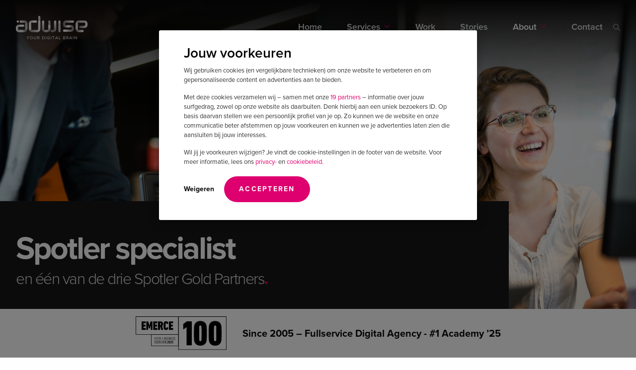

--- FILE ---
content_type: text/html; charset=UTF-8
request_url: https://www.adwise.nl/about/partners/spotler.html
body_size: 14241
content:

<!DOCTYPE html>
<html lang="nl" xml:lang="nl">
	<head>
		<style>html{visibility: hidden;}</style>
		<base href="https://www.adwise.nl/"/>
		<title>Spotler Specialist | Adwise - Your Digital Brain | Spotler Gold Partner</title>
		
		<script type="text/javascript" charset="utf-8"
				data-skip="1">(function(w, d, s, l, i){w[l]=w[l]||[];w[l].push({'gtm.start':new Date().getTime(),event:'gtm.js'});var f=d.getElementsByTagName(s)[0],j=d.createElement(s),dl=l!='dataLayer'?'&l='+l:'';j.async=true;j.src='//www.googletagmanager.com/gtm.js?id='+i+dl;f.parentNode.insertBefore(j,f);})(window, document, 'script', 'dataLayer', 'GTM-N32MN5K');</script>
		
		
		
		<script async defer src="https://tdep.adwise.nl/main.js"></script>
		<meta name="viewport" content="width=device-width">
		<meta http-equiv="Content-Type" content="text/html; charset=utf-8"/>
		<meta charset="utf-8"/>
		<meta name="author" content="Adwise - Your Digital Brain"/>
		<meta name="robots" content="index,follow">
		<meta property="fb:admins" content="700052574"/>
		<meta property="fb:admins" content="100001567181965"/>
		<link rel="apple-touch-icon" sizes="180x180" href="/apple-touch-icon.png">
		<link rel="icon" type="image/png" sizes="32x32" href="/favicon-32x32.png">
		<link rel="icon" type="image/png" sizes="16x16" href="/favicon-16x16.png">
		<link rel="manifest" href="/site.webmanifest">
		<link rel="mask-icon" href="/safari-pinned-tab.svg" color="#B56125">
		<link rel="shortcut icon" href="/favicon.ico">
		<meta name="msapplication-TileColor" content="#2B5797">
		<meta name="theme-color" content="#FFFFFF">
		<link rel="stylesheet" href="https://use.typekit.net/dlx3muu.css">
		<link href="https://www.adwise.nl/static/default/style/themes/default/theme.min.css?v=3.36-4" rel="stylesheet" rel="preload" as="style">
		<link href="https://www.adwise.nl/static/default/style/vendor/plyr/plyr.min.css" rel="stylesheet" rel="preload" as="style">
		
		<script type="application/ld+json">
			{
				"@context": "http://schema.org",
				"@type": "Organization",
				"address": {
					"@type": "PostalAddress",
					"addressLocality": "Almelo",
					"addressRegion": "Overijssel",
					"postalCode": "7609 RD",
					"streetAddress": "Twentepoort West 10"
				},
				"aggregateRating": {
					"@type": "AggregateRating",
					"ratingValue": "9.3",
					"bestRating": "10",
					"worstRating": "1",
					"reviewCount": "111"
				},
				"name": "Adwise – Your Digital Brain",
				"telephone": "0546-807480",
				"url": "/"
			}
		</script>
		<meta name="description" content="Als Spotler Gold Partner maken we dagelijks impact met het automatiseren en opzetten van e-mailmarketingcampagnes. Daarnaast geven we maatwerk Spotler trainingen in onze Academy zodat jij zelf impact kan maken met Spotler. Wij zijn de Spotler specialist!"/>
		<meta name="author" content="Adwise - Your Digital Brain"/>
		<meta name="robots" content="index,follow">
		<meta property="og:locale" content="nl_NL"/>
		<meta property="og:locale" content="nl_NL"/>
		<meta property="og:type" content="article"/>
		<meta property="og:title" content="Spotler Specialist | Adwise - Your Digital Brain | Spotler Gold Partner"/>
		<meta property="og:description" content="Als Spotler Gold Partner maken we dagelijks impact met het automatiseren en opzetten van e-mailmarketingcampagnes. Daarnaast geven we maatwerk Spotler trainingen in onze Academy zodat jij zelf impact kan maken met Spotler. Wij zijn de Spotler specialist!"/>
		<meta property="og:url" content="https://www.adwise.nl/about/partners/spotler.html"/>
		<meta property="og:site_name" content="Adwise – Your Digital Brain"/>
		<meta property="og:image" content="/static/default/media/images/templating/default/social/logo-share.jpg"/>
		<meta name="twitter:card" content="summary_large_image"/>
		<meta name="twitter:description" content="Als Spotler Gold Partner maken we dagelijks impact met het automatiseren en opzetten van e-mailmarketingcampagnes. Daarnaast geven we maatwerk Spotler trainingen in onze Academy zodat jij zelf impact kan maken met Spotler. Wij zijn de Spotler specialist!"/>
		<meta name="twitter:title" content="Spotler Specialist | Adwise - Your Digital Brain | Spotler Gold Partner"/>
		<meta name="twitter:site" content="@Adwise_BV"/>
		<meta name="twitter:domain" content="Adwise – Your Digital Brain"/>
		<meta name="twitter:image" content="/static/default/media/images/templating/default/social/logo-share.jpg"/>
		<meta name="twitter:creator" content="@Adwise_BV"/>
		
    <link rel="canonical" href="https://www.adwise.nl/about/partners/spotler.html" />

<link rel="alternate" hreflang="nl" href="https://www.adwise.nl/about/partners/spotler.html" />

    <link rel="alternate" hreflang="x-default" href="https://www.adwise.nl/about/partners/spotler.html" />

		
		<meta name="google-site-verification" content="ZeHdfdQdIN46bAK8sqKRqcVBulE4-f13DTVw-4LRr5s"/>
		
		<style>
			.hasCount:after{
				content: '30';
			}
		</style>
		<!-- begin Convert Experiences code-->
		<script type="text/javascript" src="//cdn-4.convertexperiments.com/js/10041132-10041076.js"></script>
		<!-- end Convert Experiences code -->
	<script data-cfasync="false" nonce="2a41de99-ffb9-4c73-9b56-2dd8c931d6e6">try{(function(w,d){!function(j,k,l,m){if(j.zaraz)console.error("zaraz is loaded twice");else{j[l]=j[l]||{};j[l].executed=[];j.zaraz={deferred:[],listeners:[]};j.zaraz._v="5874";j.zaraz._n="2a41de99-ffb9-4c73-9b56-2dd8c931d6e6";j.zaraz.q=[];j.zaraz._f=function(n){return async function(){var o=Array.prototype.slice.call(arguments);j.zaraz.q.push({m:n,a:o})}};for(const p of["track","set","debug"])j.zaraz[p]=j.zaraz._f(p);j.zaraz.init=()=>{var q=k.getElementsByTagName(m)[0],r=k.createElement(m),s=k.getElementsByTagName("title")[0];s&&(j[l].t=k.getElementsByTagName("title")[0].text);j[l].x=Math.random();j[l].w=j.screen.width;j[l].h=j.screen.height;j[l].j=j.innerHeight;j[l].e=j.innerWidth;j[l].l=j.location.href;j[l].r=k.referrer;j[l].k=j.screen.colorDepth;j[l].n=k.characterSet;j[l].o=(new Date).getTimezoneOffset();if(j.dataLayer)for(const t of Object.entries(Object.entries(dataLayer).reduce((u,v)=>({...u[1],...v[1]}),{})))zaraz.set(t[0],t[1],{scope:"page"});j[l].q=[];for(;j.zaraz.q.length;){const w=j.zaraz.q.shift();j[l].q.push(w)}r.defer=!0;for(const x of[localStorage,sessionStorage])Object.keys(x||{}).filter(z=>z.startsWith("_zaraz_")).forEach(y=>{try{j[l]["z_"+y.slice(7)]=JSON.parse(x.getItem(y))}catch{j[l]["z_"+y.slice(7)]=x.getItem(y)}});r.referrerPolicy="origin";r.src="/cdn-cgi/zaraz/s.js?z="+btoa(encodeURIComponent(JSON.stringify(j[l])));q.parentNode.insertBefore(r,q)};["complete","interactive"].includes(k.readyState)?zaraz.init():j.addEventListener("DOMContentLoaded",zaraz.init)}}(w,d,"zarazData","script");window.zaraz._p=async d$=>new Promise(ea=>{if(d$){d$.e&&d$.e.forEach(eb=>{try{const ec=d.querySelector("script[nonce]"),ed=ec?.nonce||ec?.getAttribute("nonce"),ee=d.createElement("script");ed&&(ee.nonce=ed);ee.innerHTML=eb;ee.onload=()=>{d.head.removeChild(ee)};d.head.appendChild(ee)}catch(ef){console.error(`Error executing script: ${eb}\n`,ef)}});Promise.allSettled((d$.f||[]).map(eg=>fetch(eg[0],eg[1])))}ea()});zaraz._p({"e":["(function(w,d){})(window,document)"]});})(window,document)}catch(e){throw fetch("/cdn-cgi/zaraz/t"),e;};</script></head>
	<body data-static-context="https://www.adwise.nl/static/default/" data-static-shared="https://www.adwise.nl/static/shared/" data-modx-queries="199"
		  data-modx-querytime="0,0269 s" data-modx-php="0,1233 s" data-modx-total="0,1502 s" data-modx-source="cache" data-vacancies="" class="web">
		
		<noscript><iframe src="https://www.googletagmanager.com/ns.html?id=GTM-N32MN5K" height="0" width="0" style="display:none;visibility:hidden"></iframe></noscript>
		
		
<div class="off-canvas-wrapper">
    <header class="header-main  ">
    <div class="grid-container full header-wrapper">
        <div class="grid-x align-middle">
            <div class="cell large-2">
                <a href="javascript:void(0)" class="js-close-search backArrow hide-for-xlarge"></a>
                <a href="https://www.adwise.nl/" class="logo" title="Digital Agency Adwise – Your Digital Brain"></a>
            </div>
            <div class="cell large-10 align-self-middle">
                <nav>
                    <ul class="mainmenu"><li class="first"><a href="/" title="Digital Agency Adwise – Your Digital Brain">Home</a></li><li class="hasMegaDropdown "><a href="services/" rel="category">Services</a>
    <ul class="mega-dropdown no-bullet  ">
        
        <li class="mega-dropdown__left">
            
            <span class="menu-tab show-for-xlarge">
                <a href="specialties/">
                Specialisaties
                </a>
            </span>
            <span class="menu-tab hide-for-xlarge js-open-megasub ">
                <span>Specialisaties</span>
            </span>
            
            <div class="">
                <ul class="no-bullet"><li class="first"><a href="digital-commerce/" >Digital Commerce</a></li><li><a href="recruitment/" >Recruitment & Employer branding</a></li><li><a href="b2b-marketing/" >B2B Marketing</a></li><li><a href="international-growth/" >International Growth</a></li><li class="last"><a href="ai/" >AI</a></li></ul>
            </div>
        </li>
        

        <li class="mega-dropdown__right ">
            
            <span class="menu-tab show-for-xlarge">
                <a href="services/">
                Categorieën
                </a>
            </span>
            <span class="menu-tab hide-for-xlarge js-open-megasub active">
                <span>Categorieën</span>
            </span>
            
            <div class="mega-split-cols active">
                <ul class="no-bullet"><li class="first"><a href="services/marketing-strategy/" >Marketing strategy</a></li><li><a href="services/brand-and-experience/" >Brand & Experience</a></li><li><a href="services/performance-strategy.html" >Performance strategy</a></li><li><a href="services/digital-marketing/" >Performance marketing</a></li><li><a href="services/technology-and-development/" >Technology & Development</a></li><li><a href="services/content-and-design/" >Content & Design</a></li><li><a href="services/data-and-intelligence.html" >Data & Intelligence</a></li><li class="last"><a href="services/people-and-organisation.html" >People & Organisation</a></li></ul>

                
                    <ul class="no-bullet mega-subcol"><li class="first"><a href="audits/" >Adwise Audits</a></li><li><a href="services/adwise-lab.html" >Adwise LAB</a></li><li><a href="services/digital-people/" >Adwise People</a></li><li><a href="services/academy/" >Adwise Academy</a></li><li><a href="services/adwise-facilities/" >Adwise Facilities</a></li><li class="last"><a href="services/adwise-ventures.html" >Adwise Ventures</a></li></ul>
                
            </div>
        </li>
    </ul>
</li><li><a href="work/" >Work</a></li><li><a href="stories/" >Stories</a></li><li class="hasMegaDropdown active"><a href="about/" rel="category">About</a>
    <ul class="mega-dropdown no-bullet singleColumn ">
        

        <li class="mega-dropdown__right singleColumn">
            
            <div class="mega-split-cols active">
                <ul class="no-bullet"><li class="first not-active"><a href="about/" >Over ons</a></li><li><a href="about/missie-visie-propositie.html" >Missie & visie</a></li><li><a href="about/cultuur.html" >Cultuur</a></li><li><a href="about/team/" >Team</a></li><li><a href="about/opdrachtgevers/" >Opdrachtgevers</a></li><li><a href="about/awards/" >Awards</a></li><li><a href="about/certificeringen/" >Certificeringen</a></li><li class="not-active"><a href="about/partners/" >Partners</a></li><li class="last"><a href="about/statement-diversiteit-en-inclusiviteit.html" >Diversiteit en Inclusiviteit</a></li></ul>

                
                    <ul class="no-bullet mega-subcol"><li class="first"><a href="https://careers.adwise.nl/" class="hasCount">Careers</a></li><li><a href="events/" >Events</a></li><li><a href="careers/traineeships.html" >Traineeships</a></li><li class="last"><a href="services/academy/" >Adwise Academy</a></li></ul>
                
            </div>
        </li>
    </ul>
</li><li class="last"><a href="contact/" >Contact</a></li></ul>
                    <ul class="mainmenu_right">
                        <div>
                            <ul>
                                <li><a href="audits/" >Audits</a></li>
<li><a href="services/academy/" >Academy</a></li>
<li><a href="https://careers.adwise.nl/" class="hasCount">Careers</a></li>
                            </ul>
                        </div>
                        
                        <div class="language-switch">
                            <li class=" current-language">
    <a href="https://www.adwise.nl/about/partners/spotler.html" title="Nederlands">
        <span class="show-for-xlarge">NL</span>
        <span class="hide-for-xlarge">Nederlands</span>
    </a>
</li>
<li class="">
    <a href="https://www.adwise-agency.com/" title="English">
        <span class="show-for-xlarge">EN</span>
        <span class="hide-for-xlarge">English</span>
    </a>
</li>
                        </div>
                        
                    </ul>
                    
                    <a href="javascript:void(0)" class="js-open-search show-for-xlarge"></a>
                    <div class="sooqr-holder">
<form class="sooqr-form">
	<input id="search" type="search" placeholder="Ik ben op zoek naar" >
</form>

</div>
<div id="SooqrContainer"></div>



<!-- Start Sooqr.com on-site search and navigation code -->
    <script type="text/javascript">
        var _wssq = _wssq || [];
        var setResizeFunction= false;
        var sooqrAccount = '116281-1';

        _wssq.push(['_load', { 'suggest' : { 'account' : 'SQ-' + sooqrAccount, 'version' : 4, fieldId : 'search'}}]);
        //_wssq.push(['suggest._setPosition', 'element-relative', 'element']);
        _wssq.push(['suggest._setPosition', 'screen-middle', {top:0}]);
        _wssq.push(['suggest._setLocale', 'nl_NL']);
        _wssq.push(['suggest._excludePlaceholders', 'Search..']);
        _wssq.push(['suggest._bindEvent', 'open', function() {
            if(!setResizeFunction) {$jQ( window ).resize(function() {if($jQ('.sooqrSearchContainer-' + sooqrAccount).is(':visible')) {websight.sooqr.instances['SQ-' + sooqrAccount].positionContainer(null, null, true);}});setResizeFunction = true;}
        }]);

        (function() {
            var ws = document.createElement('script'); ws.type = 'text/javascript'; ws.async = false; ws.defer = true;
            ws.src = ('https:' == document.location.protocol ? 'https://' : 'http://') + 'static.sooqr.com/sooqr.js';
            var s = document.getElementsByTagName('script')[0]; s.parentNode.insertBefore(ws, s);
        })();
    </script>
<!-- End Sooqr.com on-site search and navigation code -->

                    
                </nav>

                
                    <ul class="breadcrumbs"><li class="breadcrumb_home"><a href="https://www.adwise.nl/" title="Digital Agency Adwise – Your Digital Brain"><img src="/static/default/media/images/templating/default/svg/home.svg" alt=""></a></li>
<li><a href="about/" title="About"><span>About</span></a></li>
<li><a href="about/partners/" title="Partners"><span>Partners</span></a></li>
<li class="current"><span>Spotler</span></li></ul>
                

                
                <a href="contact/challenge-us.html" class="header-main__cta ">Challenge us</a>
                

            </div>
            <div class="hamburger hide-for-xlarge">
                <div class="hamburger-box">
                    <span>menu</span>
                </div>
            </div>
            
            <a href="javascript:void(0)" class="js-open-search hide-for-xlarge"></a>
            
        </div>
    </div>
    <div class="progress-container">
        <div class="progress-bar" id="myBar"></div>
    </div>
</header>


    




<section class="hero-fullscreen
				hasBg
				hero-origin
				
				
				hero-fullscreen--image  " data-mobile="1" data-desktop="1">

	<div class="background js-scale-bg" style="background-image:url(https://www.adwise.nl/static/shared/media/cache/people-12.6d2c9ade9514a14aaf669693c25bed33.jpg"></div>

	

		<div class="caption_holder  show-for-large">
			<div class="grid-container">
				<div class="grid-x">
					<div class="cell xxlarge-9 xxxlarge-7">
						<div class="caption">
							<header>
								<h1 class="header-l js-fade fade-in-up">Spotler specialist</h1>
								<h2 class="header-s has-bullet js-fade fade-in-up delay-1">en één van de drie Spotler Gold Partners<span>.</span></h2>
							</header>
						</div>
					</div>
				</div>
			</div>
		</div>

	

</section>


<div class=" ">
<section class="hide-for-large video-caption-mobile">
	<div class="caption_holder caption_holder-1 caption-holder-breakout">
		<div class="grid-container">
			<div class="grid-x">
				<div class="cell xxlarge-9 xxxlarge-7">
					<div class="caption">
						<header>
							<h1 class="header-m js-fade">Spotler specialist</h1>
							<h2 class="header-s has-bullet js-fade delay-1">en één van de drie Spotler Gold Partners<span>.</span></h2>
						</header>
					</div>
				</div>
			</div>
		</div>
	</div>
</section>
</div>













<section class="section section--text-columns  " data-mobile="1" data-desktop="1">
	<div class="grid-container">
		<article>
			<div class="grid-x">
				<div class="cell">
					<header>
						<h2 class="header-m js-fade">E-mail marketing van het hoogste niveau</h2>
						<h3 class="subheading has-bullet js-fade delay-1">met de software van Spotler<span>.</span></h3>
					</header>
				</div>
			</div>
			<div class="grid-x grid-margin-x">
				
				<div class="cell xlarge-6 xxlarge-5 xxlarge-offset-1 text-column js-fade delay-2">
					<p>Spotler maakt e‑mail marketing graag makkelijker. En dat geldt zeker voor het instellen en opmaken van automatische campagnes. Al je campagne&shy;stappen worden overzichtelijk onder elkaar geplaatst en de triggers die de verschillende stappen in gang zetten zie je ook direct. Zo weet je zeker dat al je automatische campagnes goed zijn ingericht.&nbsp;</p>
				</div>
				
				
				<div class="cell xlarge-6 xxlarge-5 text-column js-fade delay-2">
					<p><img src="static/default/files/images/media/images/logo's/Partners/logo-spotler.png" alt="Spotler Gold Partner Adwise" width="640" height="320" /></p>
				</div>
				
				<div class="cell contact">
					
					<figure class="round-image">
						<img src="https://www.adwise.nl/static/shared/media/cache/jasmijn-hemersma.16c9b5c1d822a581ab9ca46e34647c3e.png" alt="emailmarketing specialist spotler" decoding="async" loading="lazy"/>



					</figure>
					
					<div>
						<span class="font-text-caption">Ben je klaar om je E-mailmarketing te automatiseren?</span>
						
							<span class="header-s">
								<a class="no-styling-url js-scrollto" href="#hsforms">
									Neem contact met ons op
							   </a>
							</span>
						
					</div>
                    
					<a href="#hsforms" class="readmore big shape-right color js-scrollto arrow-down"></a>
                    
                </div>
			</div>
		</article>
	</div>
</section>






<section  class="section section--text-image  " data-mobile="1" data-desktop="1">
	<div class="grid-container">
		<article class="media-article">
			<div class="grid-x align-middle">
				<div class="cell large-5 large-order-1">
					<header>
						
						<h2 class="header-m js-fade fade-in-up full-visible">Spotler en eCommerce</h2>
						
					</header>
					<p class="js-fade delay-2">Daarnaast biedt Spotler eCommerce webshops en retailers krachtige mogelijkheden om via het kanaal e‑mail met gemak meer omzet te realiseren. Door de synchronisatie van klant-, product- en ordergegevens vanuit je shop wordt het mogelijk om snel persoonlijke product­­nieuwsbrieven, verlaten-winkel­wagen- en win‑backcampagnes op te stellen.</p>

					

					
				</div>
				<div class="cell large-6 large-offset-1 large-order-2 ">
					<figure>
						<img src="https://www.adwise.nl/static/shared/media/cache/dilemmas-27.7b1269ae077d6d1882c38211ef293d99.jpg" alt="" class="media-article__img">
					</figure>
					
				</div>
			</div>
		</article>
	</div>
</section>






	


<section class="section section--large-image-text  dark section--no-top-margin section--no-bottom-margin  relative  "  data-mobile="1" data-desktop="1">
	<div class="grid-container">
		<div class="grid-x align-middle grid-margin-x">
			<div class="cell xlarge-6 text-right small-order-1 xlarge-order-1">

				<figure class=" image">
						<img src="https://www.adwise.nl/static/shared/media/cache/people-46.22baf923e116bc00caab3c5c9a02cd2f.jpg" alt="Adwise Spotler Specialist" decoding="async" loading="lazy"/>



					</figure>

			</div>
			<div class="cell xlarge-5 small-order-2 xlarge-order-2 xlarge-offset-1 ">
				<h2 class="header-m">
					
					Spotler Gold Partner
					
				</h2>
				
				<p>Adwise is &eacute;&eacute;n van de drie Gold Partners van Spotler. Spotler, ontwikkelaar van de e-mailmarketing software Spotler, beloont haar meest succesvolle partners met deze status. De software van Spotler biedt alle functies die je nodig hebt om e-mail marketing automation succesvol toe te passen.</p>

				

				
				<a href="https://www.adwise.nl/about/partners/spotler.html#hsforms" class="button button--secondary button--inverted" >
					<span>Klaar voor de volgende stap in e-mailmarketing?</span>
				</a>
				
			</div>
		</div>
	</div>
</section>







<section class="section section--team section--breakout-right  " data-mobile="1" data-desktop="1">
	<div class="grid-container">
		<div class="grid-x align-middle section-header">
			<div class="cell xlarge-6">
				<h2 class="header-m">Onze Spotler specialisten</h2>
				<h3 class="subheading has-bullet">E-mail marketeers en automization specialisten<span>.</span></h3>
			</div>
			
			<div class="cell xlarge-3 xlarge-offset-3 show-for-xlarge">
				<a href="https://www.adwise.nl/about/team/" class="button button--secondary button--section-top" >
					<span>Bekijk het hele team</span>
				</a>
			</div>
			
		</div>

		<div class="grid-x team-slider">
			
			<div class="team-item">
	<div class="team-item__wrapper">
		<figure>
			<img src="https://www.adwise.nl/static/shared/media/cache/elke-eijsink.f5a57b1bc498c5663d1ae899f4fcd328.jpg" alt="" decoding="async" loading="lazy"/>



		</figure>
		<span class="name">Elke Eijsink</span>
		<span class="function">Marketing Automation Specialist</span>
	</div>
</div>
<div class="team-item">
	<div class="team-item__wrapper">
		<figure>
			<img src="https://www.adwise.nl/static/shared/media/cache/michel-wester.881745c903742b1b9a79f025f6260d82.jpg" alt="" decoding="async" loading="lazy"/>



		</figure>
		<span class="name">Michel Wester</span>
		<span class="function">Artworker</span>
	</div>
</div>
<div class="team-item">
	<div class="team-item__wrapper">
		<figure>
			<img src="https://www.adwise.nl/static/shared/media/cache/marloes-de-jong.05ef84dd5bf472d1916edf7bdf345d30.jpg" alt="" decoding="async" loading="lazy"/>



		</figure>
		<span class="name">Marloes de Jong</span>
		<span class="function">Lead Performance Manager</span>
	</div>
</div>
<div class="team-item">
	<div class="team-item__wrapper">
		<figure>
			<img src="https://www.adwise.nl/static/shared/media/cache/rick-ten-voorde.a8a63e4aeb6c17e1c5e28968b0f5703b.jpg" alt="" decoding="async" loading="lazy"/>



		</figure>
		<span class="name">Rick ten Voorde</span>
		<span class="function">SEA & Marketplaces Marketeer</span>
	</div>
</div>
<div class="team-item">
	<div class="team-item__wrapper">
		<figure>
			<img src="https://www.adwise.nl/static/shared/media/cache/Evelien-Knippers.dbe63caacee4ce1c413df48db14fcfc2.jpg" alt="" decoding="async" loading="lazy"/>



		</figure>
		<span class="name">Evelien Knippers</span>
		<span class="function">Senior Account Director</span>
	</div>
</div>
<div class="team-item">
	<div class="team-item__wrapper">
		<figure>
			<img src="https://www.adwise.nl/static/shared/media/cache/willem-kottier.e1884bbc603f23f52bcae52629dfaa5c.jpg" alt="Willem Kottier" decoding="async" loading="lazy"/>



		</figure>
		<span class="name">Willem Kottier</span>
		<span class="function">Manager Client Services</span>
	</div>
</div>
<div class="team-item">
	<div class="team-item__wrapper">
		<figure>
			<img src="https://www.adwise.nl/static/shared/media/cache/emie-hilbelink.9f0c0f227f4b99ad55e0283abbb7b6f1.jpg" alt="" decoding="async" loading="lazy"/>



		</figure>
		<span class="name">Emie Hilbelink</span>
		<span class="function">Web Developer</span>
	</div>
</div>
		</div>

		
		<div class="grid-x hide-for-xlarge">
			<a href="https://www.adwise.nl/about/team/" class="button button--secondary" >
				<span>Bekijk het hele team</span>
			</a>
		</div>
		
	</div>
</section>



<section class="section section--breakout-right section--breakout-full section--no-margin section-script-hsforms  " id="hsforms" data-mobile="1" data-desktop="1">
    <div class="grid-container">
        <div class="grid-x">
            <div class="cell xlarge-3">
                <h2 class="header-m">Meer weten over Spotler</h2>
                <h3 class="subheading has-bullet">Laat je gegevens achter<span>.</span></h3>
                
            </div>
            <div class="cell xlarge-8 xlarge-offset-1">
                
                <script charset="utf-8" type="text/javascript" src="//js-eu1.hsforms.net/forms/embed/v2.js"></script>
<script>
  hbspt.forms.create({
    region: "eu1",
    portalId: "139703519",
    formId: "f17ced29-84c2-4a52-8731-6e2afa44f1c4"
  });
</script>
                
            </div>
        </div>
    </div>
</section>









<section class="section    " data-mobile="1" data-desktop="1">
	<div class="grid-container">
		<div class="grid-x align-middle">
			<div class="cell xlarge-6 small-order-1">
				<h2 class="header-m">Related stories</h2>
				<h3 class="subheading has-bullet">over email marketing en automation<span>.</span></h3>
			</div>

			

			<div class="cell slider-stories-portrait small-order-2 xlarge-order-3">
				<div class="card-item" data-ratio="portrait">
	<a href="stories/83-internationale-groei-and-cross-border-commerce.html" title="#83: Internationale groei & cross-border commerce">
		<div class="card-item__wrapper">
			<figure>
				<img src="https://www.adwise.nl/static/shared/media/cache/Podcast%20Blog%20Thumb-83.97cc677bf3c7d47fb25b95f62ea2b256.jpg" alt="" decoding="async" loading="lazy"/>



			</figure>
			<div class="card-item__title">
				<span class="subtitle subtitle--small">#83: Internationale groei & cross-border commerce</span>
			</div>
			
		</div>
	</a>
</div>
<div class="card-item" data-ratio="portrait">
	<a href="stories/pulse-130-amazon-verkoopt-ongevraagd-producten-agentic-shopping-bij-google-ads-in-chatgpt-apple-kiest-gemini.html" title="Pulse #130: Amazon verkoopt ongevraagd producten, Agentic shopping bij Google, ads in ChatGPT, Apple kiest Gemini">
		<div class="card-item__wrapper">
			<figure>
				<img src="https://www.adwise.nl/static/shared/media/cache/Podcast%20Blog%20Thumb-130.675611ee8f060545e3bd4d168a9075ee.jpg" alt="" decoding="async" loading="lazy"/>



			</figure>
			<div class="card-item__title">
				<span class="subtitle subtitle--small">Pulse #130: Amazon verkoopt ongevraagd producten, Agentic shopping bij Google, ads in ChatGPT, Apple kiest Gemini</span>
			</div>
			
		</div>
	</a>
</div>
<div class="card-item" data-ratio="portrait">
	<a href="stories/pulse-129-wero-vervangt-ideal-targeting-binnen-google-ads-wordt-preciezer-datalekken-door-ai-tools-en-een-ai-experiment-leidde-tot-een-faillissement.html" title="Pulse #129: Wero vervangt iDEAL, targeting binnen Google Ads wordt preciezer, datalekken door AI tools en een AI-experiment leidde tot een faillissement">
		<div class="card-item__wrapper">
			<figure>
				<img src="https://www.adwise.nl/static/shared/media/cache/Podcast%20Blog%20Thumb-129.489e299184a6ca581db048330a24ceb2.jpg" alt="" decoding="async" loading="lazy"/>



			</figure>
			<div class="card-item__title">
				<span class="subtitle subtitle--small">Pulse #129: Wero vervangt iDEAL, targeting binnen Google Ads wordt preciezer, datalekken door AI tools en een AI-experiment leidde tot een faillissement</span>
			</div>
			
		</div>
	</a>
</div>
<div class="card-item" data-ratio="portrait">
	<a href="stories/waar-groei-je-naartoe-drie-jaar-verder-met-kirsten.html" title="Waar groei je naartoe? Drie jaar verder met Kirsten">
		<div class="card-item__wrapper">
			<figure>
				<img src="https://www.adwise.nl/static/shared/media/cache/DSC_9137.58475676aaf1655d97d92366660b965c.jpg" alt="" decoding="async" loading="lazy"/>



			</figure>
			<div class="card-item__title">
				<span class="subtitle subtitle--small">Waar groei je naartoe? Drie jaar verder met Kirsten</span>
			</div>
			
		</div>
	</a>
</div>
<div class="card-item" data-ratio="portrait">
	<a href="stories/pulse-128-google-core-update-browser-disco-ab-tests-in-google-ads-en-tiktok-wordt-socialer.html" title="Pulse #128: Google core update, browser Disco, A/B-tests in Google Ads en TikTok wordt socialer">
		<div class="card-item__wrapper">
			<figure>
				<img src="https://www.adwise.nl/static/shared/media/cache/Podcast%20Blog%20Thumb128.532f15d3baf4b623d0f6bd397acf4af9.jpg" alt="Spotler" decoding="async" loading="lazy"/>



			</figure>
			<div class="card-item__title">
				<span class="subtitle subtitle--small">Pulse #128: Google core update, browser Disco, A/B-tests in Google Ads en TikTok wordt socialer</span>
			</div>
			
		</div>
	</a>
</div>
<div class="card-item" data-ratio="portrait">
	<a href="stories/wat-drijft-generatie-z-echt-en-wat-betekent-dat-voor-de-toekomst-van-jouw-organisatie.html" title="Wat drijft generatie Z echt? En wat betekent dat voor de toekomst van jouw organisatie?">
		<div class="card-item__wrapper">
			<figure>
				<img src="https://www.adwise.nl/static/shared/media/cache/ADW-Images-Laura-Bas-blog.257c268343ddbd3f742aece11de7e64e.jpg" alt="" decoding="async" loading="lazy"/>



			</figure>
			<div class="card-item__title">
				<span class="subtitle subtitle--small">Wat drijft generatie Z echt? En wat betekent dat voor de toekomst van jouw organisatie?</span>
			</div>
			
		</div>
	</a>
</div>
<div class="card-item" data-ratio="portrait">
	<a href="stories/82-branding-and-creativiteit-in-tijden-van-ai.html" title="#82: Branding & creativiteit in tijden van AI">
		<div class="card-item__wrapper">
			<figure>
				<img src="https://www.adwise.nl/static/shared/media/cache/Podcast%20Blog%20Thumb_82.cc7ba58cddf4ce5842ede6c2a41adea3.jpg" alt="" decoding="async" loading="lazy"/>



			</figure>
			<div class="card-item__title">
				<span class="subtitle subtitle--small">#82: Branding & creativiteit in tijden van AI</span>
			</div>
			
		</div>
	</a>
</div>
<div class="card-item" data-ratio="portrait">
	<a href="stories/impact-begint-bij-een-klein-gebaar.html" title="Impact begint bij een klein gebaar">
		<div class="card-item__wrapper">
			<figure>
				<img src="https://www.adwise.nl/static/shared/media/cache/ADW-2025-impact-begint-bij-een-klein-gebaar.0f5ed7106699bb8013a53339914f313b.jpg" alt="" decoding="async" loading="lazy"/>



			</figure>
			<div class="card-item__title">
				<span class="subtitle subtitle--small">Impact begint bij een klein gebaar</span>
			</div>
			
		</div>
	</a>
</div>
<div class="card-item" data-ratio="portrait">
	<a href="stories/adwise-kiest-dusseldorf-voor-versnelling-van-europese-groei.html" title="Adwise kiest Düsseldorf voor versnelling van Europese groei">
		<div class="card-item__wrapper">
			<figure>
				<img src="https://www.adwise.nl/static/shared/media/cache/Adwise-Du%CC%88sseldorf-thumbnail.24d570ac89689126f17f4d8a40354e02.jpg" alt="" decoding="async" loading="lazy"/>



			</figure>
			<div class="card-item__title">
				<span class="subtitle subtitle--small">Adwise kiest Düsseldorf voor versnelling van Europese groei</span>
			</div>
			
		</div>
	</a>
</div>
<div class="card-item" data-ratio="portrait">
	<a href="stories/pulse-127-nieuwe-shopping-features-in-ai-tools-gemini-3-nanobanana-pro-en-een-black-friday-foutje.html" title="Pulse #127: Nieuwe shopping features in AI-tools, Gemini 3, NanoBanana Pro en een 'Black Friday-foutje'">
		<div class="card-item__wrapper">
			<figure>
				<img src="https://www.adwise.nl/static/shared/media/cache/Podcast%20Blog%20Thumb127.a50c030275c645ce9cfbe651b6064598.jpg" alt="Spotler" decoding="async" loading="lazy"/>



			</figure>
			<div class="card-item__title">
				<span class="subtitle subtitle--small">Pulse #127: Nieuwe shopping features in AI-tools, Gemini 3, NanoBanana Pro en een 'Black Friday-foutje'</span>
			</div>
			
		</div>
	</a>
</div>
			</div>

			
			<div class="cell hide-for-small-only small-order-4">
				<div class="slider_arrows right "></div>
			</div>
			

		</div>
	</div>
</section>

    <footer class="footer has_banner" >
	<div class="grid-container">
		<div class="grid-x">
			<div class="cell large-4">
				<h3 class="header-m">Got a challenge?</h3>
				<h4 class="subheading has-bullet">Daag ons uit<span>.</span></h4>
				<p>
					<a href="https://www.adwise.nl/contact/challenge-us.html" class="button button--secondary button--inverted">
						<span>Challenge us</span>
					</a>
				</p>
			</div>
			
			<div class="cell medium-4 xlarge-2 xlarge-offset-2 footer__address">
				<h4 class="header-xs">Almelo</h4>
				<address>
					<p><strong>NieuweGarage</strong><br />Twentepoort West 10 <br />7609 RD Almelo<br />The Netherlands</p>
				</address>
				<p>
					<a class="calltracker" data-aen="AEN1344-1" href="tel:0546 - 80 74 80">0546 - 80 74 80</a><br>
					<a href="mailto:hello@adwise.nl">hello@adwise.nl</a>
				</p>
			</div>
			
			
			<div class="cell medium-4 xlarge-2 footer__address">
				<h4 class="header-xs">Utrecht</h4>
				<address>
					<p><strong>Creative Valley</strong><br />Orteliuslaan 9 <br />3528 BA Utrecht<br />The Netherlands</p>
				</address>
				<a class="calltracker" data-aen="AEN1344-2" href="tel:030 - 20 80 290">030 - 20 80 290</a><br>
				<a href="mailto:hello@adwise.nl">hello@adwise.nl</a>
			</div>
			
			
			<div class="cell medium-4 xlarge-2 footer__address">
				<h4 class="header-xs">Düsseldorf</h4>
				<address>
					<p><strong>Plaza Cubes</strong><br />Hammer Stra&szlig;e 19<br />40219 D&uuml;sseldorf<br />Germany</p>
				</address>
				<a class="calltracker" data-aen="AEN1344-3" href="tel:0546 - 80 74 80">0546 - 80 74 80</a><br>
				<a href="mailto:hello@adwise.nl">hello@adwise.nl</a>
			</div>
			
		</div>
		<div class="grid-x footer__bottom">
			<div class="cell xlarge-2 align-self-middle relative small-order-3 xlarge-order-1 text-center xlarge-text-left">
				
				<img src="/static/default/media/images/templating/svg/logo-adwise-white.svg" alt="Adwise" class="logo-footer">
				
				<span class="copy">&copy; 2026</span>
			</div>
			<div class="cell xlarge-7 xlarge-offset-1 align-self-middle text-center xlarge-text-right small-order-1 xlarge-order-2 footer__links">
				<ul class="no-bullet">
					<li><a href="https://www.adwise.nl/service/disclaimer.html">Disclaimer</a></li>
					<li><a onclick="Cookiebot.renew()">Voorkeuren aanpassen</a></li>
					<li><a href="https://www.adwise.nl/cookies-en-cookiebeleid.html">Cookiebeleid</a></li>
					<li><a href="https://www.adwise.nl/privacy-statement.html">Privacy statement</a></li>
					<li><a href="https://www.adwise.nl/support/">Support</a></li>
				</ul>
			</div>
			<div class="cell xlarge-2 align-self-middle footer__socials small-order-2 xlarge-order-3">
				<ul class="no-bullet">
					
					<li>
						<a href="https://twitter.com/Adwise_BV" title="Twitter" target="_blank">
							<svg xmlns="http://www.w3.org/2000/svg" xmlns:xlink="http://www.w3.org/1999/xlink" viewBox="0 0 75 75" version="1.1">
								<g id="surface1441">
									<path d="M 65.925781 65 L 43.9375 32.945312 L 43.976562 32.976562 L 63.800781 10 L 57.175781 10 L 41.023438 28.699219 L 28.199219 10 L 10.824219 10 L 31.351562 39.925781 L 9.699219 65 L 16.324219 65 L 34.28125 44.195312 L 48.550781 65 Z M 25.574219 15 L 56.425781 60 L 51.175781 60 L 20.300781 15 Z M 25.574219 15 "/>
								</g>
							</svg>
						</a>
					</li>
					
					
					<li>
						<a href="https://www.instagram.com/adwise_yourdigitalbrain/" title="Instagram" target="_blank">
							<svg role="img" viewBox="0 0 24 24" xmlns="http://www.w3.org/2000/svg" class="instagram">
								<path d="M12 0C8.74 0 8.333.015 7.053.072 5.775.132 4.905.333 4.14.63c-.789.306-1.459.717-2.126 1.384S.935 3.35.63 4.14C.333 4.905.131 5.775.072 7.053.012 8.333 0 8.74 0 12s.015 3.667.072 4.947c.06 1.277.261 2.148.558 2.913.306.788.717 1.459 1.384 2.126.667.666 1.336 1.079 2.126 1.384.766.296 1.636.499 2.913.558C8.333 23.988 8.74 24 12 24s3.667-.015 4.947-.072c1.277-.06 2.148-.262 2.913-.558.788-.306 1.459-.718 2.126-1.384.666-.667 1.079-1.335 1.384-2.126.296-.765.499-1.636.558-2.913.06-1.28.072-1.687.072-4.947s-.015-3.667-.072-4.947c-.06-1.277-.262-2.149-.558-2.913-.306-.789-.718-1.459-1.384-2.126C21.319 1.347 20.651.935 19.86.63c-.765-.297-1.636-.499-2.913-.558C15.667.012 15.26 0 12 0zm0 2.16c3.203 0 3.585.016 4.85.071 1.17.055 1.805.249 2.227.415.562.217.96.477 1.382.896.419.42.679.819.896 1.381.164.422.36 1.057.413 2.227.057 1.266.07 1.646.07 4.85s-.015 3.585-.074 4.85c-.061 1.17-.256 1.805-.421 2.227-.224.562-.479.96-.899 1.382-.419.419-.824.679-1.38.896-.42.164-1.065.36-2.235.413-1.274.057-1.649.07-4.859.07-3.211 0-3.586-.015-4.859-.074-1.171-.061-1.816-.256-2.236-.421-.569-.224-.96-.479-1.379-.899-.421-.419-.69-.824-.9-1.38-.165-.42-.359-1.065-.42-2.235-.045-1.26-.061-1.649-.061-4.844 0-3.196.016-3.586.061-4.861.061-1.17.255-1.814.42-2.234.21-.57.479-.96.9-1.381.419-.419.81-.689 1.379-.898.42-.166 1.051-.361 2.221-.421 1.275-.045 1.65-.06 4.859-.06l.045.03zm0 3.678c-3.405 0-6.162 2.76-6.162 6.162 0 3.405 2.76 6.162 6.162 6.162 3.405 0 6.162-2.76 6.162-6.162 0-3.405-2.76-6.162-6.162-6.162zM12 16c-2.21 0-4-1.79-4-4s1.79-4 4-4 4 1.79 4 4-1.79 4-4 4zm7.846-10.405c0 .795-.646 1.44-1.44 1.44-.795 0-1.44-.646-1.44-1.44 0-.794.646-1.439 1.44-1.439.793-.001 1.44.645 1.44 1.439z"/>
							</svg>
						</a>
					</li>
					
					
					<li>
						<a href="https://www.facebook.com/adwiseyourdigitalbrain/" title="Facebook" target="_blank">
							<svg version="1.1" viewBox="0 0 20 16" xmlns="http://www.w3.org/2000/svg" class="facebook">
								<path d="m5.009 5.5696l0.0040132-1.4662c0-0.76393 0.050001-1.173 1.08-1.173h1.906v-2.9304h-2.731c-2.65 0-3.26 1.4546-3.26 3.8441l0.0029935 1.7255-2.011 0.0010485v2.9293h2.011v8.5h2.999l0.0020066-8.5 2.723-0.0010485 0.293-2.9293h-3.019z"/>
							</svg>
						</a>
					</li>
					
					
					<li>
						<a href="https://www.linkedin.com/company/adwise-yourdigitalbrain/" title="LinkedIn" target="_blank">
							<svg viewBox="0 50 512 512" class="linkedin">
								<path fill="#828282" d="M150.65,100.682c0,27.992-22.508,50.683-50.273,50.683c-27.765,0-50.273-22.691-50.273-50.683 C50.104,72.691,72.612,50,100.377,50C128.143,50,150.65,72.691,150.65,100.682z M143.294,187.333H58.277V462h85.017V187.333z
        M279.195,187.333h-81.541V462h81.541c0,0,0-101.877,0-144.181c0-38.624,17.779-61.615,51.807-61.615
        c31.268,0,46.289,22.071,46.289,61.615c0,39.545,0,144.181,0,144.181h84.605c0,0,0-100.344,0-173.915
        s-41.689-109.131-99.934-109.131s-82.768,45.369-82.768,45.369V187.333z"/>
							</svg>
						</a>
					</li>
					
					
					<li>
						<a href="https://www.youtube.com/channel/UCR_ewhzhLQBL92XoCaCt-Bg" title="Youtube" target="_blank">
							<svg version="1.1" id="Capa_1" xmlns="http://www.w3.org/2000/svg" xmlns:xlink="http://www.w3.org/1999/xlink" x="0px" y="0px" viewBox="0 0 512 512"
							     style="enable-background:new 0 0 512 512;" xml:space="preserve">
								<path d="M490.24,113.92c-13.888-24.704-28.96-29.248-59.648-30.976C399.936,80.864,322.848,80,256.064,80
									c-66.912,0-144.032,0.864-174.656,2.912c-30.624,1.76-45.728,6.272-59.744,31.008C7.36,138.592,0,181.088,0,255.904
									C0,255.968,0,256,0,256c0,0.064,0,0.096,0,0.096v0.064c0,74.496,7.36,117.312,21.664,141.728
									c14.016,24.704,29.088,29.184,59.712,31.264C112.032,430.944,189.152,432,256.064,432c66.784,0,143.872-1.056,174.56-2.816
									c30.688-2.08,45.76-6.56,59.648-31.264C504.704,373.504,512,330.688,512,256.192c0,0,0-0.096,0-0.16c0,0,0-0.064,0-0.096
									C512,181.088,504.704,138.592,490.24,113.92z M192,352V160l160,96L192,352z"
								/>
							</svg>
						</a>
					</li>
					
					
					<li>
						<a href="https://www.tiktok.com/@adwise_yourdigitalbrain" title="TikTok" target="_blank">
							<svg xmlns="http://www.w3.org/2000/svg" xmlns:xlink="http://www.w3.org/1999/xlink" viewBox="0 0 67.5 67.5" version="1.1">
								<g id="surface1209">
									<path d="M 53.601562 8.933594 L 13.398438 8.933594 C 10.933594 8.933594 8.933594 10.933594 8.933594 13.398438 L 8.933594 53.601562 C 8.933594 56.066406 10.933594 58.066406 13.398438 58.066406 L 53.601562 58.066406 C 56.066406 58.066406 58.066406 56.066406 58.066406 53.601562 L 58.066406 13.398438 C 58.066406 10.933594 56.066406 8.933594 53.601562 8.933594 Z M 50.671875 30.09375 C 50.382812 30.117188 50.089844 30.136719 49.792969 30.136719 C 46.457031 30.136719 43.519531 28.421875 41.8125 25.824219 C 41.8125 32.632812 41.8125 40.382812 41.8125 40.511719 C 41.8125 46.507812 36.949219 51.367188 30.957031 51.367188 C 24.960938 51.367188 20.101562 46.503906 20.101562 40.511719 C 20.101562 34.515625 24.960938 29.652344 30.957031 29.652344 C 31.183594 29.652344 31.40625 29.675781 31.625 29.6875 L 31.625 35.039062 C 31.402344 35.011719 31.1875 34.972656 30.957031 34.972656 C 27.898438 34.972656 25.414062 37.453125 25.414062 40.511719 C 25.414062 43.574219 27.894531 46.054688 30.957031 46.054688 C 34.019531 46.054688 36.71875 43.640625 36.71875 40.582031 C 36.71875 40.460938 36.773438 15.636719 36.773438 15.636719 L 41.886719 15.636719 C 42.367188 20.207031 46.058594 23.816406 50.671875 24.148438 Z M 50.671875 30.09375 "/>
								</g>
							</svg>
						</a>
					</li>
					
				</ul>
			</div>
		</div>
	</div>
</footer>

<a href="https://www.adwise.nl/stories/emerce100.html" class="emerce" title="Emerce100 Beste Fullservice Digital Agency '24 beste opleider 2025'">
	<div>
		<img src="/static/default/files/images/Badge-E100-2025-zwart-transparant-variant3.svg" alt="Emerce100 Beste Fullservice Digital Agency '24 beste opleider 2025'">
		<p class="hide-for-xlarge">Fullservice Digital Agency - #1 Academy ’25</p>
		<p class="show-for-xlarge">Since 2005 – Fullservice Digital Agency - #1 Academy ’25 </p>
	</div>
</a>


<a href="about/partners/sooqr.html" class="sooqr-logo">Search powered by <img src="/static/default/media/images/templating/sooqr.png" alt=""></a>


</div>

<script src="https://www.adwise.nl/static/default/script/app.min.js?v=3.36-4"></script>

<script>
window.dataLayer = window.dataLayer || [];
var services_labels = "marketing_automation";
var industries_labels = "";
var specialties_labels = "";
window.dataLayer.push({'event': 'labels','services' : services_labels.split(',').filter(Boolean),'industries' : industries_labels.split(',').filter(Boolean),'specialties' : specialties_labels.split(',').filter(Boolean)});
</script>


<script type="text/javascript" id="hs-script-loader" async defer src="//js-eu1.hs-scripts.com/139703519.js"></script>






<script src="static/default/script/plyr.js"></script>
<script type="text/javascript">
    
    /***
    *       Setup - client side - variables
    **/
    
    var videoSelected = {};
    var videoSource = "[[+video_source]]";
    var videoId = "[[+video_id]]";
    var poster = "https://www.adwise.nl/static/shared/media/cache/people-12.6d2c9ade9514a14aaf669693c25bed33.jpg";
    var videoButtons = "[[+videoButtons]]";
    var videoButtonUrls = [];
    var videoPlayer1 = {};
    var keyboard = setKeyboardControls("[[+keyboard]]");
    
    var videoOptions1 = {
        autoplay: 1,
        volume: 0,
        loop: { active: true },
        controls: ["[[+videoControls]]"],
        keyboard: keyboard,
        clickToPlay: [[+clickToPlay]],
        speed: { selected: [[+speed]], options: [0.5, 0.75, 1, 1.25, 1.5, 1.75, 2] },
        muted: [[+muted]],
        ratio: "[[+ratio]]",
        storage: { enabled: false, key: "adwise-video" }
    }

    if (videoSource === "youtube" || videoSource === "vimeo") {
        videoSelected = {
            type: "video",
            sources: [
                {
                    src: videoId,
                    provider: videoSource
                }
            ],
        }
    }
  
    if (videoSource === "video") {
        videoSelected = {
            type: "video",
            sources: [
                {
                    src: videoId,
                    type: "video/mp4"
                }
            ],
        }
    }
   
   /***
    *       Setup - client side - functions
    **/
    
    function initVideoPayer() {
        videoPlayer1 = new Plyr("#adwise-video-1", videoOptions1);
        videoPlayer1.source = videoSelected;
        videoPlayer1.poster = poster;
        clickToPlayMobile(videoPlayer1);
    }
    
    function waitForPlayr(){
        if(typeof Plyr !== "undefined"){
            initVideoPayer();
        }
        else{
            setTimeout(waitForPlayr, 250);
        }
    }
    
   function showHideVideoButtons(startTime, endTime, videoButton) {
   
        setInterval(function() {
        
            var currentTime = Math.round(videoPlayer1.currentTime);
            
            if (currentTime === startTime || currentTime <= endTime && currentTime > startTime) {
                videoButton.style.display = "block";
            }
            
            if (currentTime >= endTime) {
                videoButton.style.display = "none";
            }
            
        }, 1000)        
   }
   
   function setVideoFullscreenHeight(mode) {
   
        var youtubeWrapper = document.querySelector(".video-hero.youtube .plyr__video-wrapper");
        var vimeoWrapper = document.querySelector(".video-hero.vimeo .plyr__video-embed__container");
        var vimeoContainer = document.querySelector(".video-hero.vimeo .plyr__video-wrapper.plyr__video-embed");
        
        if (mode === "enter" && Foundation.MediaQuery.is("medium up")) {
            if (youtubeWrapper) {
                youtubeWrapper.style.transform = "translate(0,-25%)";
            }

            if (vimeoWrapper) {
                vimeoWrapper.removeAttribute("style")
                vimeoContainer.removeAttribute("style")
            }
        }
        
        if (mode === "exit" && youtubeWrapper && Foundation.MediaQuery.is("medium up")) {
            youtubeWrapper.style.transform = "translate(0,-50%)";
        }
        
   }
   
   function setKeyboardControls(keyboard) {
   
        if (keyboard === "global") {
           return { focused: false, global: true }
        }  
        
        if (keyboard === "focus") {
            return { focused: true, global: false }
        } 
        
        if (keyboard === "true") {
           return { focused: true, global: true }
        } 
        
        if (keyboard === "false") {
           return { focused: false, global: false }
        } 
       
   }
   
   function clickToPlayMobile(player) {
   
        var wrapper = player.elements.wrapper;
        var container = player.elements.container;
        
        if (!container._clickListener) {
        
            container._clickListener = function(event) {
            
                  var targets = [container, wrapper]
            
                  if (!targets.includes(event.target) && !wrapper.contains(event.target)) { return }
                  if (player.touch) player.togglePlay()
                  
            };
            
            container.addEventListener("click", container._clickListener)
            
        }
    }
   
   function hideElement(element) {
   
        element = document.querySelector(element);
        
        if (element) {
            element.style.display = "none";
        }
        
   }
    
    /***
    *       Initialization - client side
    **/
    
    if (videoButtons !== "") {
    
        videoButtons = JSON.parse(videoButtons);
        videoButtons.forEach(function(button, index) {
        
            var idx = parseInt(button.MIGX_id, 10);
            var videoButton = document.createElement("div");
            var videoSpan = document.createElement("span");
            videoSpan.textContent = button.video_link_caption;
            var videoButtonOuter = document.querySelector(".video-hero");
            var startTime = parseInt(button.video_start, 10);
            var endTime = parseInt(button.video_end, 10);
           
            videoButton.classList.add("button", "button--primary", "adwise-video-cta");
            videoButton.id = "adwise-video-cta-" + idx;
            videoButton.appendChild(videoSpan);
            videoButton.style.display = "none";
            videoButton.addEventListener("click", function() {
            
                if (Foundation.MediaQuery.is("small only")) {
                
                    if (videoButton.classList.contains("isClicked")) {
                        window.open(videoButtonUrls[index],"_self");
                    } else {
                    videoButton.classList.add("isClicked");
                    }      
                             
                } else {
                window.open(videoButtonUrls[index],"_self");
                }
            });
            
            videoButtonOuter.appendChild(videoButton);
            showHideVideoButtons(startTime, endTime, videoButton);  
            
        });
    }
    
    waitForPlayr();
    videoPlayer1.play();
    
    /***
    *       Event listeners - client side
    **/

    videoPlayer1.on("playing", function () {
        hideElement(".caption_holder-1")
    });
    
    videoPlayer1.on("enterfullscreen", function () {
        setVideoFullscreenHeight("enter")
    });
    
    videoPlayer1.on("exitfullscreen", function () {
        setVideoFullscreenHeight("exit")
    });

    </script>
<script defer src="https://static.cloudflareinsights.com/beacon.min.js/vcd15cbe7772f49c399c6a5babf22c1241717689176015" integrity="sha512-ZpsOmlRQV6y907TI0dKBHq9Md29nnaEIPlkf84rnaERnq6zvWvPUqr2ft8M1aS28oN72PdrCzSjY4U6VaAw1EQ==" data-cf-beacon='{"version":"2024.11.0","token":"f1dc658619184f9fa27e4e8aa7f7f713","server_timing":{"name":{"cfCacheStatus":true,"cfEdge":true,"cfExtPri":true,"cfL4":true,"cfOrigin":true,"cfSpeedBrain":true},"location_startswith":null}}' crossorigin="anonymous"></script>
</body>
</html>


--- FILE ---
content_type: image/svg+xml
request_url: https://www.adwise.nl/static/default/media/images/templating/svg/arrow-right-white.svg
body_size: -571
content:
<svg xmlns="http://www.w3.org/2000/svg" viewBox="0 0 50 29"><g fill="#fff"><path d="M14 17c-1.3-.7-2-1.5-2-2.5s.7-1.8 2-2.5h17c1.3.7 2 1.5 2 2.5s-.7 1.8-2 2.5H14z" fill-opacity=".8"/><path d="M49.3 12.8L37.4.7c-.9-.9-2.4-.9-3.3 0-.9.9-.9 2.4 0 3.3l8 8.1H29.3c-1.3 0-2.3 1.1-2.3 2.4 0 1.3 1 2.4 2.3 2.4H42L34 25c-.9.9-.9 2.4 0 3.3.5.5 1.1.7 1.7.7.6 0 1.2-.2 1.7-.7l11.9-12.1c.9-1 .9-2.4 0-3.4z"/><circle cx="2.5" cy="14.5" r="2.5" fill-opacity=".6"/></g></svg>

--- FILE ---
content_type: image/svg+xml
request_url: https://www.adwise.nl/static/default/media/images/templating/svg/search.svg
body_size: -540
content:
<svg xmlns="http://www.w3.org/2000/svg" viewBox="0 0 512 512"><path d="M508.9 478.7L360.1 330c28.2-34.8 45.2-79.1 45.2-127.3C405.3 90.9 314.4 0 202.7 0S0 90.9 0 202.7s90.9 202.7 202.7 202.7c48.2 0 92.5-17 127.3-45.2l148.7 148.7c4.2 4.2 10.9 4.2 15.1 0l15.1-15.1c4.1-4.2 4.1-10.9 0-15.1zm-306.2-116c-88.2 0-160-71.8-160-160s71.8-160 160-160 160 71.8 160 160-71.8 160-160 160z" fill="#999"/></svg>

--- FILE ---
content_type: image/svg+xml
request_url: https://www.adwise.nl/static/default/media/images/templating/svg/search-reset.svg
body_size: -654
content:
<svg xmlns="http://www.w3.org/2000/svg" viewBox="0 0 114.7 13.5"><text transform="translate(0 10.002)" font-size="12" font-family="ProximaNova-Bold" fill="#e80269">zoekopdracht wissen</text></svg>

--- FILE ---
content_type: image/svg+xml
request_url: https://www.adwise.nl/static/default/media/images/templating/default/svg/home.svg
body_size: -677
content:
<svg xmlns="http://www.w3.org/2000/svg" viewBox="0 0 22 18.9"><path d="M5 8.1l6-5.4 6 5.4v8.8H5V8.1zM11 0L0 9.9h3v9h16v-9h3L11 0z"/></svg>

--- FILE ---
content_type: image/svg+xml
request_url: https://www.adwise.nl/static/default/media/images/templating/svg/down-chevron-pink.svg
body_size: -569
content:
<svg xmlns="http://www.w3.org/2000/svg" viewBox="0 0 185.3 103.4"><path d="M92.7 103.4c-2.8 0-5.5-1-7.6-3.1l-82-82C-1 14.1-1 7.3 3.1 3.1c4.2-4.2 11-4.2 15.2 0l74.3 74.3L167 3.1c4.2-4.2 11-4.2 15.2 0 4.2 4.2 4.2 11 0 15.2l-81.9 81.9c-2.1 2.2-4.9 3.2-7.6 3.2z" fill="#e80269"/></svg>

--- FILE ---
content_type: image/svg+xml
request_url: https://www.adwise.nl/static/default/files/images/Badge-E100-2025-zwart-transparant-variant3.svg
body_size: 1906
content:
<svg version="1.2" xmlns="http://www.w3.org/2000/svg" viewBox="0 0 353 130" width="353" height="130">
	<title>Badge-E100-2025-zwart-transparant-variant3</title>
	<style>
		.s0 { fill: #000000 } 
	</style>
	<g>
		<path class="s0" d="m22.9 20c0-0.3 0.2-0.5 0.5-0.5h15.1c0.3 0 0.5 0.2 0.5 0.5v5.8c0 0.3-0.2 0.5-0.5 0.5h-7.8q-0.3 0-0.3 0.3v5.4q0 0.3 0.3 0.3h6.7c0.3 0 0.5 0.2 0.5 0.5v5.9c0 0.3-0.2 0.5-0.5 0.5h-6.7q-0.3 0-0.3 0.3v5.6q0 0.3 0.3 0.3h7.8c0.3 0 0.5 0.2 0.5 0.5v5.9c0 0.3-0.2 0.5-0.5 0.5h-15.1c-0.3 0-0.5-0.2-0.5-0.5z"/>
		<path class="s0" d="m41.5 20c0-0.3 0.1-0.5 0.4-0.5h6.3c0.4 0 0.7 0.2 0.8 0.5l4.4 15.9h0.2l4.2-15.9c0.1-0.3 0.4-0.5 0.7-0.5h6.3c0.3 0 0.5 0.2 0.5 0.5v31.8c0 0.3-0.2 0.5-0.5 0.5h-5.7c-0.3 0-0.5-0.2-0.5-0.5v-16.9h-0.2l-2.8 11.1q-0.2 0.5-0.6 0.5h-3.2q-0.5 0-0.6-0.5l-2.9-11.1h-0.2v16.9c0 0.3-0.2 0.5-0.5 0.5h-5.7c-0.3 0-0.5-0.2-0.5-0.5v-31.8z"/>
		<path class="s0" d="m68.3 20c0-0.3 0.2-0.5 0.5-0.5h15.1c0.3 0 0.5 0.2 0.5 0.5v5.8c0 0.3-0.2 0.5-0.5 0.5h-7.7q-0.3 0-0.3 0.3v5.4q0 0.3 0.3 0.3h6.6c0.3 0 0.5 0.2 0.5 0.5v5.9c0 0.3-0.2 0.5-0.5 0.5h-6.6q-0.3 0-0.3 0.3v5.6q0 0.3 0.3 0.3h7.7c0.3 0 0.5 0.2 0.5 0.5v5.9c0 0.3-0.2 0.5-0.5 0.5h-15.1c-0.3 0-0.5-0.2-0.5-0.5z"/>
		<path class="s0" d="m99.7 52.3q-0.5 0-0.6-0.4l-3.3-11.9h-1.1q-0.2 0-0.2 0.3v11.5c0 0.3-0.2 0.5-0.5 0.5h-6.6c-0.3 0-0.5-0.2-0.5-0.5v-31.8c0-0.3 0.2-0.5 0.5-0.5h9c5.8 0 9.7 3 9.7 10.4 0 4-1.2 6.6-3.3 8.3l4.2 13.6c0.1 0.3 0 0.5-0.2 0.5h-7.1zm-1.1-22.4c0-3-0.9-3.9-2.8-3.9h-1q-0.3 0-0.3 0.2v7.2q0 0.3 0.3 0.3h1c1.9 0 2.8-0.9 2.8-3.8z"/>
		<path class="s0" d="m108.4 35.9c0-7.8 0.2-9.5 0.7-11 1.2-3.9 4.1-5.9 8.8-5.9 5.8 0 9 3.3 9.3 8.8 0 0.3-0.1 0.5-0.4 0.6l-6.4 1c-0.3 0.1-0.5-0.1-0.5-0.4 0-2.3-0.7-3.2-1.9-3.2-0.9 0-1.4 0.4-1.6 1.2-0.2 0.7-0.3 1.2-0.3 8.9 0 7.7 0.1 8.2 0.3 8.9 0.2 0.8 0.8 1.1 1.6 1.1 1.2 0 1.9-0.8 1.9-3.1 0-0.4 0.2-0.5 0.5-0.4l6.4 1c0.3 0.1 0.4 0.3 0.4 0.6-0.3 5.4-3.5 8.8-9.3 8.8-4.7 0-7.5-2-8.8-6-0.5-1.5-0.7-3.1-0.7-10.9z"/>
		<path class="s0" d="m129.3 20c0-0.3 0.2-0.5 0.5-0.5h15.1c0.3 0 0.5 0.2 0.5 0.5v5.8c0 0.3-0.2 0.5-0.5 0.5h-7.8q-0.2 0-0.2 0.3v5.4q0 0.3 0.2 0.3h6.7c0.3 0 0.5 0.2 0.5 0.5v5.9c0 0.3-0.2 0.5-0.5 0.5h-6.7q-0.2 0-0.2 0.3v5.6q0 0.3 0.2 0.3h7.8c0.3 0 0.5 0.2 0.5 0.5v5.9c0 0.3-0.2 0.5-0.5 0.5h-15.1c-0.3 0-0.5-0.2-0.5-0.5z"/>
	</g>
	<g>
		<path class="s0" d="m197.6 42.2h-0.2l-11.3 8c-0.7 0.6-1.5 0.3-1.5-0.9v-18.3c0-0.8 0.3-1.4 1.1-2.1l11.8-8.8c0.7-0.6 1.2-0.9 2.2-0.9h16.9c0.8 0 1.3 0.6 1.3 1.4v90.1c0 0.8-0.5 1.3-1.3 1.3h-17.6c-0.8 0-1.3-0.5-1.3-1.3v-68.5z"/>
		<path class="s0" d="m226.3 65.6c0-23.8 0.7-28.5 1.9-32.3 3.2-10 11.2-15.4 23.1-15.4 12 0 19.9 5.4 23.1 15.4 1.2 3.8 1.9 8.5 1.9 32.3 0 23.9-0.7 28.6-1.9 32.4-3.2 9.9-11.1 15.4-23.1 15.4-11.9 0-19.9-5.5-23.1-15.4-1.2-3.9-1.9-8.5-1.9-32.4zm25 30.3c2.1 0 3.5-1.1 4-2.8 0.4-1.1 0.6-2.6 0.6-27.5 0-24.8-0.2-26.3-0.6-27.4-0.5-1.7-1.9-2.8-4-2.8-2.2 0-3.5 1.1-4 2.8-0.4 1.1-0.6 2.6-0.6 27.4 0 24.9 0.2 26.4 0.6 27.5 0.5 1.7 1.8 2.8 4 2.8z"/>
		<path class="s0" d="m283.6 65.6c0-23.8 0.7-28.5 1.9-32.3 3.2-10 11.2-15.4 23.1-15.4 12 0 19.9 5.4 23.1 15.4 1.2 3.8 1.9 8.5 1.9 32.3 0 23.9-0.7 28.6-1.9 32.4-3.2 9.9-11.1 15.4-23.1 15.4-11.9 0-19.9-5.5-23.1-15.4-1.2-3.9-1.9-8.5-1.9-32.4zm25 30.3c2.2 0 3.5-1.1 4.1-2.8 0.4-1.1 0.5-2.6 0.5-27.5 0-24.8-0.2-26.3-0.5-27.4-0.6-1.7-1.9-2.8-4.1-2.8-2.1 0-3.5 1.1-4 2.8-0.4 1.1-0.6 2.6-0.6 27.4 0 24.9 0.2 26.4 0.6 27.5 0.5 1.7 1.9 2.8 4 2.8z"/>
	</g>
	<g>
		<path class="s0" d="m73.2 80.7q0-0.1 0.1-0.1h1.6c1.8 0 2.4 0.7 2.4 2.6 0 1.4-0.4 2-1.2 2.3v0.1c0.8 0.2 1.3 0.9 1.3 2.5 0 2.1-0.7 2.9-2.5 2.9h-1.6q-0.1 0-0.1-0.2zm1.8 4.5c1 0 1.6-0.4 1.6-1.9 0-1.6-0.5-2-1.7-2h-0.8q-0.1 0-0.1 0.1v3.7q0 0.1 0.1 0.1h0.9zm-1 5h0.9c1.2 0 1.7-0.4 1.7-2.1 0-1.6-0.5-2.1-1.6-2.1h-1q-0.1 0-0.1 0v4.1q0.1 0.1 0.1 0.1z"/>
		<path class="s0" d="m78.9 80.7q0-0.1 0.2-0.1h3.5q0.1 0 0.1 0.1v0.5q0 0.1-0.1 0.1h-2.8q-0.1 0-0.1 0.1v3.8q0 0.1 0.1 0.1h2.4q0.2 0 0.2 0.2v0.4q0 0.2-0.2 0.2h-2.4q-0.1 0-0.1 0v4q0 0.1 0.1 0.1h2.8q0.1 0 0.1 0.2v0.4q0 0.1-0.1 0.1h-3.5q-0.2 0-0.2-0.1z"/>
		<path class="s0" d="m85.9 91.1c-1.4 0-2.1-0.9-2.2-2.6 0-0.1 0-0.2 0.1-0.2l0.5-0.1q0.1 0 0.1 0.1c0.1 1.6 0.6 2.1 1.5 2.1 0.9 0 1.4-0.5 1.4-2.2 0-1.3-0.3-1.8-1.1-2.1l-0.6-0.3c-1.4-0.5-1.8-1.2-1.8-2.8 0-1.7 0.7-2.6 2.1-2.6 1.4 0 2 0.8 2.1 2.4q0 0.2-0.1 0.2l-0.5 0.1q-0.1 0-0.1-0.1c-0.1-1.3-0.5-1.8-1.4-1.8-0.9 0-1.3 0.5-1.3 1.8 0 1.2 0.3 1.7 1.1 2l0.6 0.3c1.3 0.5 1.8 1.1 1.8 2.8 0 2.2-0.7 3-2.2 3z"/>
		<path class="s0" d="m90.9 91q-0.2 0-0.2-0.2v-9.4q0-0.1-0.1-0.1h-1.8q-0.1 0-0.1-0.1v-0.5q0-0.1 0.1-0.1h4.6q0.2 0 0.2 0.1v0.5q0 0.1-0.2 0.1h-1.8q-0.1 0-0.1 0.1v9.4q0 0.2-0.1 0.2z"/>
		<path class="s0" d="m94.7 80.7q0-0.1 0.2-0.1h3.4q0.2 0 0.2 0.1v0.5q0 0.1-0.2 0.1h-2.7q-0.1 0-0.1 0.1v3.8q0 0.1 0.1 0.1h2.4q0.1 0 0.1 0.2v0.4q0 0.2-0.1 0.2h-2.4q-0.1 0-0.1 0v4q0 0.1 0.1 0.1h2.7q0.2 0 0.2 0.2v0.4q0 0.1-0.2 0.1h-3.4q-0.2 0-0.2-0.1z"/>
		<path class="s0" d="m102.5 80.7q0-0.1 0.1-0.1h3.5q0.1 0 0.2 0.1v0.5q-0.1 0.1-0.2 0.1h-2.8q-0.1 0 0 0.1v3.8q0 0.1 0 0.1h2.5q0.1 0 0.1 0.2v0.4q0 0.2-0.1 0.2h-2.5q-0.1 0 0 0v4q0 0.1 0 0.1h2.8q0.1 0 0.2 0.2v0.4q-0.1 0.1-0.2 0.1h-3.5q-0.1 0-0.1-0.1z"/>
		<path class="s0" d="m107.2 87.1v-0.4q0-0.1 0.2-0.2h2.9q0.2 0.1 0.2 0.2v0.4q0 0.2-0.2 0.2h-2.9q-0.2 0-0.2-0.2z"/>
		<path class="s0" d="m111.9 80.7q0-0.1 0.2-0.1h1.6c1.7 0 2.4 0.7 2.4 2.6 0 1.4-0.4 2-1.2 2.3v0.1c0.8 0.2 1.3 0.9 1.3 2.5 0 2.1-0.8 2.9-2.6 2.9h-1.5q-0.2 0-0.2-0.2zm1.8 4.5c1.1 0 1.6-0.4 1.6-1.9 0-1.6-0.4-2-1.6-2h-0.9q-0.1 0-0.1 0.1v3.7q0 0.1 0.1 0.1h0.9zm-0.9 5h0.8c1.3 0 1.8-0.4 1.8-2.1 0-1.6-0.5-2.1-1.7-2.1h-0.9q-0.1 0-0.1 0v4.1q0 0.1 0.1 0.1z"/>
		<path class="s0" d="m117.7 88.5v-7.8q0-0.1 0.1-0.1h0.5q0.2 0 0.2 0.1v7.9c0 1.2 0.5 1.7 1.4 1.7 0.9 0 1.5-0.5 1.5-1.7v-7.9q0-0.1 0.1-0.1h0.5q0.1 0 0.1 0.1v7.8c0 1.8-0.9 2.6-2.2 2.6-1.3 0-2.2-0.8-2.2-2.6z"/>
		<path class="s0" d="m125.8 91.1c-1.4 0-2.1-0.9-2.2-2.6q0-0.1 0.1-0.2l0.5-0.1q0.2 0 0.2 0.1c0.1 1.6 0.5 2.1 1.4 2.1 1 0 1.4-0.5 1.4-2.2 0-1.3-0.3-1.8-1.1-2.1l-0.6-0.3c-1.4-0.5-1.7-1.2-1.7-2.8 0-1.7 0.6-2.6 2-2.6 1.4 0 2.1 0.8 2.1 2.4q0 0.2-0.1 0.2l-0.4 0.1q-0.2 0-0.2-0.1c-0.1-1.3-0.5-1.8-1.4-1.8-0.9 0-1.3 0.5-1.3 1.8 0 1.2 0.3 1.7 1.2 2l0.6 0.3c1.3 0.5 1.7 1.1 1.7 2.8 0 2.2-0.6 3-2.2 3z"/>
		<path class="s0" d="m129.5 80.7q0-0.1 0.2-0.1h0.5q0.1 0 0.1 0.1v10.1q0 0.2-0.1 0.2h-0.5q-0.2 0-0.2-0.2z"/>
		<path class="s0" d="m132.2 80.7q0-0.1 0.2-0.1h0.6c0.1 0 0.2 0 0.2 0.1l2.9 8.5v-8.5q0-0.1 0.1-0.1h0.5q0.1 0 0.1 0.1v10.1q0 0.2-0.1 0.2h-0.6c-0.1 0-0.2-0.1-0.2-0.2l-2.9-8.5v8.5q0 0.2-0.2 0.2h-0.4q-0.2 0-0.2-0.2v-10.1z"/>
		<path class="s0" d="m138.7 80.7q0-0.1 0.2-0.1h3.5q0.1 0 0.1 0.1v0.5q0 0.1-0.1 0.1h-2.8q-0.1 0-0.1 0.1v3.8q0 0.1 0.1 0.1h2.4q0.2 0 0.2 0.2v0.4q0 0.2-0.2 0.2h-2.4q-0.1 0-0.1 0v4q0 0.1 0.1 0.1h2.8q0.1 0 0.1 0.2v0.4q0 0.1-0.1 0.1h-3.5q-0.2 0-0.2-0.1z"/>
		<path class="s0" d="m145.7 91.1c-1.4 0-2.1-0.9-2.2-2.6 0-0.1 0-0.2 0.1-0.2l0.4-0.1q0.2 0 0.2 0.1c0.1 1.6 0.6 2.1 1.5 2.1 0.9 0 1.4-0.5 1.4-2.2 0-1.3-0.3-1.8-1.1-2.1l-0.6-0.3c-1.4-0.5-1.8-1.2-1.8-2.8 0-1.7 0.7-2.6 2.1-2.6 1.4 0 2 0.8 2.1 2.4q0 0.2-0.1 0.2l-0.5 0.1q-0.1 0-0.1-0.1c-0.1-1.3-0.5-1.8-1.4-1.8-0.9 0-1.3 0.5-1.3 1.8 0 1.2 0.3 1.7 1.1 2l0.6 0.3c1.3 0.5 1.8 1.1 1.8 2.8 0 2.2-0.7 3-2.2 3z"/>
		<path class="s0" d="m151.2 91.1c-1.4 0-2.1-0.9-2.2-2.6 0-0.1 0-0.2 0.1-0.2l0.5-0.1q0.2 0 0.2 0.1c0.1 1.6 0.6 2.1 1.5 2.1 0.9 0 1.3-0.5 1.3-2.2 0-1.3-0.3-1.8-1.1-2.1l-0.6-0.3c-1.4-0.5-1.7-1.2-1.7-2.8 0-1.7 0.7-2.6 2-2.6 1.4 0 2.1 0.8 2.1 2.4q0 0.2-0.1 0.2l-0.4 0.1q-0.2 0-0.2-0.1c-0.1-1.3-0.5-1.8-1.4-1.8-0.9 0-1.3 0.5-1.3 1.8 0 1.2 0.3 1.7 1.2 2l0.6 0.3c1.3 0.5 1.7 1.1 1.7 2.8 0 2.2-0.7 3-2.2 3z"/>
		<path class="s0" d="m73.2 94.5q0-0.1 0.1-0.1h1.6c1.8 0 2.4 0.7 2.4 2.6 0 1.4-0.4 2-1.2 2.3 0.8 0.3 1.3 0.9 1.3 2.6 0 2.1-0.7 2.9-2.5 2.9h-1.6q-0.1 0-0.1-0.2zm1.8 4.5c1 0 1.6-0.4 1.6-1.9 0-1.6-0.5-2-1.7-2h-0.8q-0.1 0-0.1 0.1v3.7q0 0.1 0.1 0.1h0.9zm-1 5h0.9c1.2 0 1.7-0.4 1.7-2.1 0-1.6-0.5-2.1-1.6-2.1h-1q-0.1 0-0.1 0v4.1q0.1 0.1 0.1 0.1z"/>
		<path class="s0" d="m78.9 94.5q0-0.1 0.2-0.1h3.5q0.1 0 0.1 0.1v0.5q0 0.1-0.1 0.1h-2.8q-0.1 0-0.1 0.1v3.8q0 0.1 0.1 0.1h2.4q0.2 0 0.2 0.2v0.4q0 0.1-0.2 0.1h-2.4q-0.1 0-0.1 0.1v4q0 0.1 0.1 0.1h2.8q0.1 0 0.1 0.1v0.5q0 0.1-0.1 0.1h-3.5q-0.2 0-0.2-0.1z"/>
		<path class="s0" d="m84.1 94.5q0-0.1 0.1-0.1h1.9c1.2 0 1.9 0.5 2.2 1.5 0.2 0.6 0.2 1.2 0.2 3.7 0 2.4 0 3.1-0.2 3.6-0.3 1-1 1.6-2.2 1.6h-1.9q-0.1 0-0.1-0.2zm0.9 9.5h1c0.8 0 1.3-0.3 1.6-1 0.1-0.5 0.2-1.1 0.2-3.4 0-2.3-0.1-2.9-0.2-3.4-0.3-0.7-0.8-1.1-1.6-1.1h-1q-0.1 0-0.1 0.1v8.8q0 0.1 0.1 0z"/>
		<path class="s0" d="m94 104.8q-0.1 0-0.2-0.1l-1.3-4.6q-0.3 0-0.6 0h-0.7q-0.1 0-0.1 0.1v4.4q0 0.2-0.2 0.2h-0.5q-0.1 0-0.1-0.2v-10.1q0-0.1 0.1-0.1h1.5c1.8 0 2.6 0.7 2.6 2.8 0 1.5-0.4 2.3-1.3 2.7l1.4 4.7q0.1 0.2 0 0.2h-0.6zm-0.3-7.6c0-1.6-0.5-2.1-1.7-2.1h-0.8q-0.1 0-0.1 0.1v4.1q0 0.1 0.1 0.1h0.8c1.2 0 1.7-0.5 1.7-2.2z"/>
		<path class="s0" d="m96.2 94.5q0-0.1 0.2-0.1h0.5q0.1 0 0.1 0.1v10.1q0 0.2-0.1 0.2h-0.5q-0.2 0-0.2-0.2z"/>
		<path class="s0" d="m98.4 104.1l0.4-0.3q0.1-0.1 0.2 0c0.2 0.2 0.5 0.4 0.8 0.4 0.8 0 1.2-0.5 1.2-1.6v-8.1q0-0.1 0.2-0.1h0.5q0.1 0 0.1 0.1v8.1c0 1.5-0.8 2.3-2 2.3-0.6 0-1.1-0.2-1.4-0.5q-0.1-0.2 0-0.3z"/>
		<path class="s0" d="m105.3 104.8q-0.2 0-0.2-0.2l-2-10.1q0-0.1 0.1-0.1h0.5q0.1 0 0.2 0.1l1.6 8.4h0.1l1.6-8.4q0-0.1 0.1-0.1h0.5q0.2 0 0.1 0.1l-2 10.1q0 0.2-0.2 0.2z"/>
		<path class="s0" d="m109.2 94.5q0-0.1 0.2-0.1h3.5q0.1 0 0.1 0.1v0.5q0 0.1-0.1 0.1h-2.8q-0.1 0-0.1 0.1v3.8q0 0.1 0.1 0.1h2.4q0.2 0 0.2 0.2v0.4q0 0.1-0.2 0.1h-2.4q-0.1 0-0.1 0.1v4q0 0.1 0.1 0.1h2.8q0.1 0 0.1 0.1v0.5q0 0.1-0.1 0.1h-3.5q-0.2 0-0.2-0.1z"/>
		<path class="s0" d="m114.4 94.5q0-0.1 0.1-0.1h0.6c0.2 0 0.2 0 0.3 0.1l2.8 8.5v-8.5q0-0.1 0.2-0.1h0.4q0.2 0 0.2 0.1v10.1q0 0.2-0.2 0.2h-0.6c-0.1 0-0.2-0.1-0.2-0.2l-2.9-8.5v8.5q0 0.2-0.2 0.2h-0.4q-0.1 0-0.1-0.2z"/>
	</g>
	<path class="s0" d="m352.5 129.7h-187.1v-129.6h187.1zm-185.4-1.7h183.7v-126.1h-183.7z"/>
	<path class="s0" d="m167.1 70.9h-166.9v-70.8h166.9zm-165.2-1.7h163.5v-67.3h-163.5z"/>
	<path class="s0" d="m167.1 115.1h-106.9v-45.9h106.9v45.9zm-105.2-1.7h103.5v-42.5h-103.5z"/>
	<g>
		<path class="s0" d="m122.9 103.5c0-0.1 0-0.1 0.1-0.3l2.6-4.6c0.2-0.5 0.3-0.9 0.3-1.7 0-0.4 0-0.6 0-0.7q-0.2-0.5-0.7-0.5c-0.4 0-0.6 0.2-0.7 0.5-0.1 0.1-0.1 0.3-0.1 0.9q0 0.2-0.2 0.2l-1.2-0.1q-0.1-0.1-0.1-0.2c0-0.7 0-1 0.1-1.3 0.3-0.9 1.1-1.4 2.2-1.4 1.1 0 1.9 0.5 2.2 1.4 0.1 0.3 0.1 0.6 0.1 1.2 0 1.1-0.2 1.7-0.6 2.5l-2.3 3.9h2.8q0.1 0.1 0.1 0.2v1.1q0 0.2-0.1 0.2h-4.4q-0.1 0-0.1-0.2z"/>
		<path class="s0" d="m128.9 99.6c0-3.2 0.1-3.6 0.2-3.9 0.3-0.9 1.1-1.4 2.2-1.4 1.1 0 1.8 0.5 2.1 1.4 0.1 0.3 0.2 0.7 0.2 3.9 0 3.2-0.1 3.5-0.2 3.9-0.3 0.9-1 1.4-2.1 1.4-1.1 0-1.9-0.5-2.2-1.4-0.1-0.4-0.2-0.7-0.2-3.9zm2.4 3.9c0.3 0 0.6-0.2 0.7-0.5 0-0.2 0-0.4 0-3.4 0-3.1 0-3.3 0-3.5-0.1-0.2-0.4-0.4-0.7-0.4-0.4 0-0.6 0.2-0.7 0.4-0.1 0.2-0.1 0.4-0.1 3.5 0 3 0 3.2 0.1 3.4 0.1 0.3 0.3 0.5 0.7 0.5z"/>
		<path class="s0" d="m135 103.5c0-0.1 0.1-0.1 0.1-0.3l2.6-4.6c0.3-0.5 0.4-0.9 0.4-1.7 0-0.4 0-0.6-0.1-0.7q-0.1-0.5-0.7-0.5c-0.4 0-0.6 0.2-0.7 0.5 0 0.1-0.1 0.3-0.1 0.9q0 0.2-0.1 0.2l-1.2-0.1q-0.2-0.1-0.2-0.2c0-0.7 0.1-1 0.2-1.3 0.3-0.9 1-1.4 2.1-1.4 1.2 0 1.9 0.5 2.2 1.4 0.1 0.3 0.1 0.6 0.1 1.2 0 1.1-0.2 1.7-0.6 2.5l-2.3 3.9h2.8q0.1 0.1 0.1 0.2v1.1q0 0.2-0.1 0.2h-4.3q-0.2 0-0.2-0.2z"/>
		<path class="s0" d="m141.1 102.4q0-0.1 0.1-0.2l1.2-0.1q0.2 0 0.2 0.2c0 0.4 0 0.5 0.1 0.7 0.1 0.3 0.3 0.5 0.7 0.5q0.5 0 0.7-0.5c0-0.1 0.1-0.3 0.1-1.5 0-1.3-0.1-1.4-0.1-1.6q-0.2-0.5-0.7-0.5c-0.4 0-0.6 0.2-0.7 0.5-0.1 0.1-0.1 0.1-0.2 0.1h-1.1q-0.1 0-0.1-0.1v-5.4q0-0.1 0.1-0.1h4.2q0.1 0 0.1 0.1v1.2q0 0.1-0.1 0.1h-2.8q-0.1 0-0.1 0.1v2.5c0.2-0.2 0.6-0.4 1.1-0.4 0.9 0 1.5 0.4 1.8 1.2 0.1 0.4 0.1 0.7 0.1 2.3 0 1.3 0 1.7-0.1 2-0.3 0.9-1.1 1.4-2.2 1.4-1.1 0-1.9-0.5-2.2-1.4q-0.1-0.5-0.1-1.1z"/>
	</g>
</svg>

--- FILE ---
content_type: image/svg+xml
request_url: https://www.adwise.nl/static/default/media/images/templating/svg/location-icon.svg
body_size: -378
content:
<svg id="Layer_1" xmlns="http://www.w3.org/2000/svg" viewBox="0 0 18 24"><style>.st0{fill:#999}</style><g id="Page-2"><g id="Homepage" transform="translate(-1308 -33)"><g id="Group"><g id="placeholder-3" transform="translate(1308 33)"><g id="Group-16"><path id="Shape" class="st0" d="M8.9 12.6c-2.2 0-4-1.8-4-4s1.8-4 4-4 4 1.8 4 4-1.8 4-4 4zm0-7.3c-1.8 0-3.3 1.5-3.3 3.3s1.5 3.3 3.3 3.3 3.3-1.5 3.3-3.3-1.5-3.3-3.3-3.3z"/><path id="Shape_1_" class="st0" d="M8.9 23.4c-.1 0-.2 0-.3-.1-.3-.4-8.4-10-8.4-14.7C.3 3.9 4.1 0 8.9 0s8.6 3.9 8.6 8.6c0 4.6-8 14.3-8.4 14.7 0 .1-.1.1-.2.1zM8.9.7C4.5.7 1 4.3 1 8.6c0 3.9 6.5 12.2 7.9 13.9 1.4-1.7 7.9-10 7.9-13.9 0-4.3-3.5-7.9-7.9-7.9z"/></g></g></g></g></g></svg>